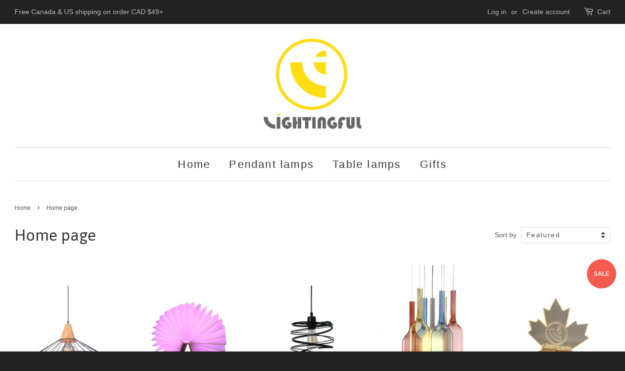

--- FILE ---
content_type: text/css
request_url: https://www.lightingful.com/cdn/shop/t/3/assets/custombutton.css
body_size: -625
content:
.fileUpload{position:relative;overflow:hidden;margin:10px;background-color:#bdbdbd;height:200px;width:200px;text-align:center}.fileUpload input.upload{position:absolute;top:0;right:0;margin:0;padding:0;font-size:20px;cursor:pointer;opacity:0;filter:alpha(opacity=0);height:100%;text-align:center}.custom-span{font-family:Arial;font-weight:700;font-size:100px;color:#ffe338}#uploadFile{border:none;margin-left:10px;width:200px}.custom-para{font-family:arial;font-weight:700;font-size:24px;color:#585858}
/*# sourceMappingURL=/cdn/shop/t/3/assets/custombutton.css.map */
